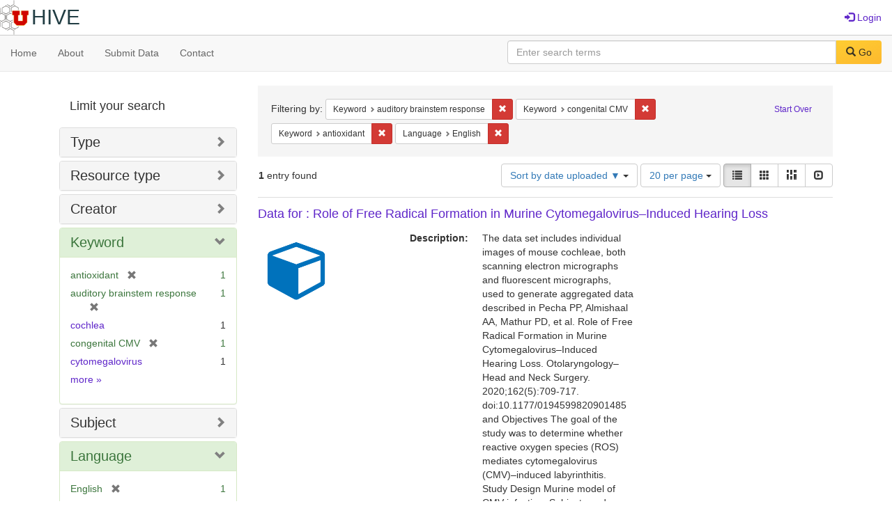

--- FILE ---
content_type: text/html; charset=utf-8
request_url: https://hive.utah.edu/catalog?f%5Bkeyword_sim%5D%5B%5D=auditory+brainstem+response&f%5Bkeyword_sim%5D%5B%5D=congenital+CMV&f%5Bkeyword_sim%5D%5B%5D=antioxidant&f%5Blanguage_sim%5D%5B%5D=English&locale=en&per_page=20&sort=system_create_dtsi+desc&view=list
body_size: 7696
content:

<!DOCTYPE html>
<html lang="en" prefix="og:http://ogp.me/ns#">
  <head>
    <meta name="csrf-param" content="authenticity_token" />
<meta name="csrf-token" content="mBicR9n5bSv9piturEUk9s93cbvlNbQpLU1YdlPLui9Nz4nqWHtdm8CgxQ6TkjWWol2c1P59DpF079hnUCW5ZQ==" />
<meta charset="utf-8" />
<!-- added for use on small devices like phones -->
<meta name="viewport" content="width=device-width, initial-scale=1.0" maximum-scale="1">
<link rel="resourcesync" href="https://hive.utah.edu/capabilitylist?locale=en">

<!-- Twitter card metadata -->

<!-- Google Scholar metadata -->


<title>Index Catalog // Hive</title>

<!-- application css -->
<link rel="stylesheet" media="screen" href="/assets/application-4a6ff2669cb193f683abf96a5c556320f591c392c2550205c3caa7496b468c0c.css" />

<!-- application js -->
<script src="/assets/application-477b4dd399f4a37959ca35a06b4b7129cb2774102380f8416a68731174178b2d.js"></script>

<style>
a { color: #5f26c9; }
.navbar-inverse .navbar-link { color: #4240c4; }

.navbar-inverse { background-color: #38f0d1; }

.navbar-inverse .navbar-nav > .open > a,
.navbar-inverse .navbar-nav > .open > a:hover,
.navbar-inverse .navbar-nav > .open > a:focus { background-color: #38f0d1; }
.navbar-inverse .navbar-nav > li > a,
.navbar-inverse .navbar-text,
.navbar-inverse .navbar-brand { color: #000000; }

/*
.btn-primary {
  background-color: #902727;
  border-color: #892525;
}


.btn-primary:focus,
.btn-primary.focus {
  background-color: #822323;
  border-color: #671c1c;
}

.btn-primary:hover {
  background-color: #822323;
  border-color: #792121;
}

.btn-primary:active,
.btn-primary.active {
  background-color: #902727;
  border-color: #892525;
}

.btn-primary:active:hover,
.btn-primary:active:focus,
.btn-primary:active.focus,
.btn-primary.active:hover,
.btn-primary.active:focus,
.btn-primary.active.focus{
  background-color: #902727;
  border-color: #892525;
}

.btn-primary.disabled:hover,
.btn-primary.disabled:focus,
.btn-primary.disabled.focus,
.btn-primary[disabled]:hover,
.btn-primary[disabled]:focus,
.btn-primary[disabled].focus {
  background-color: #902727;
  border-color: #892525;
}
*/
</style>


<!-- Google Analytics -->

<!-- Matomo -->
<!-- Matomo -->
<script>
  var _paq = window._paq = window._paq || [];
  /* tracker methods like "setCustomDimension" should be called before "trackPageView" */
  _paq.push(['setDownloadClasses', ['btn btn-default dropdown-toggle', 'download']]);
  _paq.push(["setDocumentTitle", document.domain + "/" + document.title]);
  _paq.push(["setCookieDomain", "*.hive.utah.edu"]);
  _paq.push(['trackPageView']);
  _paq.push(['enableLinkTracking']);
  (function() {
    var u="https://analytics.lib.utah.edu/";
    _paq.push(['setTrackerUrl', u+'matomo.php']);
    _paq.push(['setSiteId', '60']);
    var d=document, g=d.createElement('script'), s=d.getElementsByTagName('script')[0];
    g.async=true; g.src=u+'matomo.js'; s.parentNode.insertBefore(g,s);
  })();
</script>
<noscript><p><img src="https://analytics.lib.utah.edu/matomo.php?idsite=60&amp;rec=1" style="border:0;" alt="" /></p></noscript>
<!-- End Matomo Code -->


<!-- for extras, e.g., a favicon -->


      <meta name="totalResults" content="1" />
<meta name="startIndex" content="0" />
<meta name="itemsPerPage" content="20" />

  <link rel="alternate" type="application/rss+xml" title="RSS for results" href="/catalog.rss?f%5Bkeyword_sim%5D%5B%5D=auditory+brainstem+response&amp;f%5Bkeyword_sim%5D%5B%5D=congenital+CMV&amp;f%5Bkeyword_sim%5D%5B%5D=antioxidant&amp;f%5Blanguage_sim%5D%5B%5D=English&amp;locale=en&amp;per_page=20&amp;sort=system_create_dtsi+desc&amp;view=list" />
  <link rel="alternate" type="application/atom+xml" title="Atom for results" href="/catalog.atom?f%5Bkeyword_sim%5D%5B%5D=auditory+brainstem+response&amp;f%5Bkeyword_sim%5D%5B%5D=congenital+CMV&amp;f%5Bkeyword_sim%5D%5B%5D=antioxidant&amp;f%5Blanguage_sim%5D%5B%5D=English&amp;locale=en&amp;per_page=20&amp;sort=system_create_dtsi+desc&amp;view=list" />
  <link rel="alternate" type="application/json" title="JSON" href="/catalog.json?f%5Bkeyword_sim%5D%5B%5D=auditory+brainstem+response&amp;f%5Bkeyword_sim%5D%5B%5D=congenital+CMV&amp;f%5Bkeyword_sim%5D%5B%5D=antioxidant&amp;f%5Blanguage_sim%5D%5B%5D=English&amp;locale=en&amp;per_page=20&amp;sort=system_create_dtsi+desc&amp;view=list" />

  </head>

  <body>
    <div class="skip-to-content">
      <a href="#skip-to-content">Skip to Content</a>
    </div>
    <header>
  <nav id="masthead" class="navbar navbar-static-top" role="navigation">
    <div class="container-fluid">
      <!-- Brand and toggle get grouped for better mobile display -->
      <div class="navbar-header">
        <button type="button" class="navbar-toggle collapsed" data-toggle="collapse" data-target="#top-navbar-collapse" aria-expanded="false">
          <span class="sr-only">Toggle navigation</span>
          <span class="icon-bar"></span>
          <span class="icon-bar"></span>
          <span class="icon-bar"></span>
        </button>
        <a id="logo" class="navbar-brand" href="/?locale=en" data-no-turbolink="true">
  <img src="/images/hive2Logo.png" alt="The Hive Logo" class="main-logo" />
  <span class="institution_name">Hive</span>
</a>

      </div>

      <div class="collapse navbar-collapse" id="top-navbar-collapse">
        <ul id="user_utility_links" class="nav navbar-nav navbar-right">
  
    <li>
      <a href="/users/sign_in?locale=en">
        <span class="glyphicon glyphicon-log-in" aria-hidden="true"></span> Login
</a>    </li>
</ul>

      </div>
    </div>
  </nav>
</header>


      <nav class="navbar navbar-default navbar-static-top" role="navigation" aria-label="Root Menu">
  <div class="container-fluid">
    <div class="row">
      <ul class="nav navbar-nav col-sm-5">
        <li >
          <a href="/?locale=en">Home</a></li>
        <li >
          <a href="/about?locale=en">About</a></li>
        <li >
          <a href="/help?locale=en">Submit Data</a></li>
        <li >
          <a href="/contact?locale=en">Contact</a></li>
      </ul><!-- /.nav -->
      <div class="searchbar-right navbar-right col-sm-7">
        <form class="form-horizontal search-form" id="search-form-header" role="search" action="/catalog?locale=en" accept-charset="UTF-8" method="get"><input name="utf8" type="hidden" value="&#x2713;" />
  <input type="hidden" name="f[keyword_sim][]" value="auditory brainstem response" />
<input type="hidden" name="f[keyword_sim][]" value="congenital CMV" />
<input type="hidden" name="f[keyword_sim][]" value="antioxidant" />
<input type="hidden" name="f[language_sim][]" value="English" />
<input type="hidden" name="locale" value="en" />
<input type="hidden" name="per_page" value="20" />
<input type="hidden" name="sort" value="system_create_dtsi desc" />
<input type="hidden" name="view" value="list" />
  <input type="hidden" name="search_field" id="search_field" value="all_fields" />
  <div class="form-group">

    <label class="control-label col-sm-3" for="search-field-header">
      
    </label>

    <div class="input-group">
      <input type="text" name="q" id="search-field-header" class="q form-control" placeholder="Enter search terms" />

      <div class="input-group-btn">
        <button type="submit" class="btn btn-primary" id="search-submit-header">
          <span class="glyphicon glyphicon-search" aria-hidden="true"></span> Go
        </button>

        </ul>
      </div><!-- /.input-group-btn -->
    </div><!-- /.input-group -->
    
  </div><!-- /.form-group -->
</form>
      </div>
    </div>
  </div>
</nav><!-- /.navbar -->


    
    <div id="content-wrapper" class="container" role="main">
      
      

      <a name="skip-to-content" id="skip-to-content"></a>
      
      <div id="content" class="col-md-9 col-md-push-3 col-sm-8 col-sm-push-4">
    <h2 class="sr-only top-content-title">Search Constraints</h2>






      <div id="appliedParams" class="clearfix constraints-container">
        <div class="pull-right">
          <a class="catalog_startOverLink btn btn-sm btn-text" id="startOverLink" href="/catalog?locale=en">Start Over</a>
        </div>
        <span class="constraints-label">Filtering by:</span>
        
<span class="btn-group appliedFilter constraint filter filter-keyword_sim">
  <span class="constraint-value btn btn-sm btn-default btn-disabled">
      <span class="filterName">Keyword</span>
      <span class="filterValue" title="auditory brainstem response">auditory brainstem response</span>
  </span>

    <a class="btn btn-default btn-sm remove dropdown-toggle" href="/catalog?f%5Bkeyword_sim%5D%5B%5D=congenital+CMV&amp;f%5Bkeyword_sim%5D%5B%5D=antioxidant&amp;f%5Blanguage_sim%5D%5B%5D=English&amp;locale=en&amp;per_page=20&amp;sort=system_create_dtsi+desc&amp;view=list"><span class="glyphicon glyphicon-remove"></span><span class="sr-only">Remove constraint Keyword: auditory brainstem response</span></a>
</span>


<span class="btn-group appliedFilter constraint filter filter-keyword_sim">
  <span class="constraint-value btn btn-sm btn-default btn-disabled">
      <span class="filterName">Keyword</span>
      <span class="filterValue" title="congenital CMV">congenital CMV</span>
  </span>

    <a class="btn btn-default btn-sm remove dropdown-toggle" href="/catalog?f%5Bkeyword_sim%5D%5B%5D=auditory+brainstem+response&amp;f%5Bkeyword_sim%5D%5B%5D=antioxidant&amp;f%5Blanguage_sim%5D%5B%5D=English&amp;locale=en&amp;per_page=20&amp;sort=system_create_dtsi+desc&amp;view=list"><span class="glyphicon glyphicon-remove"></span><span class="sr-only">Remove constraint Keyword: congenital CMV</span></a>
</span>


<span class="btn-group appliedFilter constraint filter filter-keyword_sim">
  <span class="constraint-value btn btn-sm btn-default btn-disabled">
      <span class="filterName">Keyword</span>
      <span class="filterValue" title="antioxidant">antioxidant</span>
  </span>

    <a class="btn btn-default btn-sm remove dropdown-toggle" href="/catalog?f%5Bkeyword_sim%5D%5B%5D=auditory+brainstem+response&amp;f%5Bkeyword_sim%5D%5B%5D=congenital+CMV&amp;f%5Blanguage_sim%5D%5B%5D=English&amp;locale=en&amp;per_page=20&amp;sort=system_create_dtsi+desc&amp;view=list"><span class="glyphicon glyphicon-remove"></span><span class="sr-only">Remove constraint Keyword: antioxidant</span></a>
</span>


<span class="btn-group appliedFilter constraint filter filter-language_sim">
  <span class="constraint-value btn btn-sm btn-default btn-disabled">
      <span class="filterName">Language</span>
      <span class="filterValue" title="English">English</span>
  </span>

    <a class="btn btn-default btn-sm remove dropdown-toggle" href="/catalog?f%5Bkeyword_sim%5D%5B%5D=auditory+brainstem+response&amp;f%5Bkeyword_sim%5D%5B%5D=congenital+CMV&amp;f%5Bkeyword_sim%5D%5B%5D=antioxidant&amp;locale=en&amp;per_page=20&amp;sort=system_create_dtsi+desc&amp;view=list"><span class="glyphicon glyphicon-remove"></span><span class="sr-only">Remove constraint Language: English</span></a>
</span>

      </div>


<div id="sortAndPerPage" class="clearfix" role="navigation" aria-label="Results navigation">
      <div class="page_links">
      <span class="page_entries">
        <strong>1</strong> entry found
      </span>
    </div> 

  <div class="search-widgets pull-right"><div id="sort-dropdown" class="btn-group">
  <button type="button" class="btn btn-default dropdown-toggle" data-toggle="dropdown" aria-expanded="false">
      Sort by date uploaded ▼ <span class="caret"></span>
  </button>

  <ul class="dropdown-menu" role="menu">
        <li role="menuitem"><a href="/catalog?f%5Bkeyword_sim%5D%5B%5D=auditory+brainstem+response&amp;f%5Bkeyword_sim%5D%5B%5D=congenital+CMV&amp;f%5Bkeyword_sim%5D%5B%5D=antioxidant&amp;f%5Blanguage_sim%5D%5B%5D=English&amp;locale=en&amp;per_page=20&amp;sort=score+desc%2C+system_create_dtsi+desc&amp;view=list">relevance</a></li>
        <li role="menuitem"><a href="/catalog?f%5Bkeyword_sim%5D%5B%5D=auditory+brainstem+response&amp;f%5Bkeyword_sim%5D%5B%5D=congenital+CMV&amp;f%5Bkeyword_sim%5D%5B%5D=antioxidant&amp;f%5Blanguage_sim%5D%5B%5D=English&amp;locale=en&amp;per_page=20&amp;sort=system_create_dtsi+desc&amp;view=list">date uploaded ▼</a></li>
        <li role="menuitem"><a href="/catalog?f%5Bkeyword_sim%5D%5B%5D=auditory+brainstem+response&amp;f%5Bkeyword_sim%5D%5B%5D=congenital+CMV&amp;f%5Bkeyword_sim%5D%5B%5D=antioxidant&amp;f%5Blanguage_sim%5D%5B%5D=English&amp;locale=en&amp;per_page=20&amp;sort=system_create_dtsi+asc&amp;view=list">date uploaded ▲</a></li>
        <li role="menuitem"><a href="/catalog?f%5Bkeyword_sim%5D%5B%5D=auditory+brainstem+response&amp;f%5Bkeyword_sim%5D%5B%5D=congenital+CMV&amp;f%5Bkeyword_sim%5D%5B%5D=antioxidant&amp;f%5Blanguage_sim%5D%5B%5D=English&amp;locale=en&amp;per_page=20&amp;sort=system_modified_dtsi+desc&amp;view=list">date modified ▼</a></li>
        <li role="menuitem"><a href="/catalog?f%5Bkeyword_sim%5D%5B%5D=auditory+brainstem+response&amp;f%5Bkeyword_sim%5D%5B%5D=congenital+CMV&amp;f%5Bkeyword_sim%5D%5B%5D=antioxidant&amp;f%5Blanguage_sim%5D%5B%5D=English&amp;locale=en&amp;per_page=20&amp;sort=system_modified_dtsi+asc&amp;view=list">date modified ▲</a></li>
  </ul>
</div>


  <span class="sr-only">Number of results to display per page</span>
<div id="per_page-dropdown" class="btn-group">
  <button type="button" class="btn btn-default dropdown-toggle" data-toggle="dropdown" aria-expanded="false">
    20 per page <span class="caret"></span>
  </button>
  <ul class="dropdown-menu" role="menu">
      <li role="menuitem"><a href="/catalog?f%5Bkeyword_sim%5D%5B%5D=auditory+brainstem+response&amp;f%5Bkeyword_sim%5D%5B%5D=congenital+CMV&amp;f%5Bkeyword_sim%5D%5B%5D=antioxidant&amp;f%5Blanguage_sim%5D%5B%5D=English&amp;locale=en&amp;per_page=10&amp;sort=system_create_dtsi+desc&amp;view=list">10<span class="sr-only"> per page</span></a></li>
      <li role="menuitem"><a href="/catalog?f%5Bkeyword_sim%5D%5B%5D=auditory+brainstem+response&amp;f%5Bkeyword_sim%5D%5B%5D=congenital+CMV&amp;f%5Bkeyword_sim%5D%5B%5D=antioxidant&amp;f%5Blanguage_sim%5D%5B%5D=English&amp;locale=en&amp;per_page=20&amp;sort=system_create_dtsi+desc&amp;view=list">20<span class="sr-only"> per page</span></a></li>
      <li role="menuitem"><a href="/catalog?f%5Bkeyword_sim%5D%5B%5D=auditory+brainstem+response&amp;f%5Bkeyword_sim%5D%5B%5D=congenital+CMV&amp;f%5Bkeyword_sim%5D%5B%5D=antioxidant&amp;f%5Blanguage_sim%5D%5B%5D=English&amp;locale=en&amp;per_page=50&amp;sort=system_create_dtsi+desc&amp;view=list">50<span class="sr-only"> per page</span></a></li>
      <li role="menuitem"><a href="/catalog?f%5Bkeyword_sim%5D%5B%5D=auditory+brainstem+response&amp;f%5Bkeyword_sim%5D%5B%5D=congenital+CMV&amp;f%5Bkeyword_sim%5D%5B%5D=antioxidant&amp;f%5Blanguage_sim%5D%5B%5D=English&amp;locale=en&amp;per_page=100&amp;sort=system_create_dtsi+desc&amp;view=list">100<span class="sr-only"> per page</span></a></li>
  </ul>
</div>

<div class="view-type">
  <span class="sr-only">View results as: </span>
  <div class="view-type-group btn-group">
      <a title="List" class="btn btn-default view-type-list active" href="/catalog?f%5Bkeyword_sim%5D%5B%5D=auditory+brainstem+response&amp;f%5Bkeyword_sim%5D%5B%5D=congenital+CMV&amp;f%5Bkeyword_sim%5D%5B%5D=antioxidant&amp;f%5Blanguage_sim%5D%5B%5D=English&amp;locale=en&amp;per_page=20&amp;sort=system_create_dtsi+desc&amp;view=list">
        <span class="glyphicon glyphicon-list view-icon-list"></span>
        <span class="caption">List</span>
</a>      <a title="Gallery" class="btn btn-default view-type-gallery " href="/catalog?f%5Bkeyword_sim%5D%5B%5D=auditory+brainstem+response&amp;f%5Bkeyword_sim%5D%5B%5D=congenital+CMV&amp;f%5Bkeyword_sim%5D%5B%5D=antioxidant&amp;f%5Blanguage_sim%5D%5B%5D=English&amp;locale=en&amp;per_page=20&amp;sort=system_create_dtsi+desc&amp;view=gallery">
        <span class="glyphicon glyphicon-gallery view-icon-gallery"></span>
        <span class="caption">Gallery</span>
</a>      <a title="Masonry" class="btn btn-default view-type-masonry " href="/catalog?f%5Bkeyword_sim%5D%5B%5D=auditory+brainstem+response&amp;f%5Bkeyword_sim%5D%5B%5D=congenital+CMV&amp;f%5Bkeyword_sim%5D%5B%5D=antioxidant&amp;f%5Blanguage_sim%5D%5B%5D=English&amp;locale=en&amp;per_page=20&amp;sort=system_create_dtsi+desc&amp;view=masonry">
        <span class="glyphicon glyphicon-masonry view-icon-masonry"></span>
        <span class="caption">Masonry</span>
</a>      <a title="Slideshow" class="btn btn-default view-type-slideshow " href="/catalog?f%5Bkeyword_sim%5D%5B%5D=auditory+brainstem+response&amp;f%5Bkeyword_sim%5D%5B%5D=congenital+CMV&amp;f%5Bkeyword_sim%5D%5B%5D=antioxidant&amp;f%5Blanguage_sim%5D%5B%5D=English&amp;locale=en&amp;per_page=20&amp;sort=system_create_dtsi+desc&amp;view=slideshow">
        <span class="glyphicon glyphicon-slideshow view-icon-slideshow"></span>
        <span class="caption">Slideshow</span>
</a>  </div>
</div>
</div>
</div>


<h2 class="sr-only">Search Results</h2>

  <div id="search-results">
  <ul class="list-unstyled catalog" start="1">
    <li id="document_x059c7329" class="document blacklight-dataset" itemscope itemtype="http://schema.org/Dataset">
  <div class="row search-result-wrapper">
    <div class="search-results-title-row">
    <h3 class="search-result-title"><a href="/concern/datasets/x059c7329?locale=en">Data for : Role of Free Radical Formation in Murine Cytomegalovirus–Induced Hearing Loss</a></h3>
</div>


<div class="col-md-2">
    <div class="list-thumbnail">
      <a data-context-href="/catalog/x059c7329/track?locale=en&amp;per_page=20&amp;search_id=62626154" href="/concern/datasets/x059c7329?locale=en"><img src="/assets/work-ff055336041c3f7d310ad69109eda4a887b16ec501f35afc0a547c4adb97ee72.png" /></a>
    </div>
</div>

<div class="col-md-6">
  <div class="metadata">
    <dl class="dl-horizontal">
          <dt data-solr-field-name="description_tesim">Description:</dt>
          <dd>The data set includes individual images of mouse cochleae, both scanning electron micrographs and fluorescent micrographs, used to generate aggregated data described in Pecha PP, Almishaal AA, Mathur PD, et al. Role of Free Radical Formation in Murine Cytomegalovirus–Induced Hearing Loss. Otolaryngology–Head and Neck Surgery. 2020;162(5):709-717. doi:10.1177/0194599820901485 and Objectives
The goal of the study was to determine whether reactive oxygen species (ROS) mediates cytomegalovirus (CMV)–induced labyrinthitis.
Study Design
Murine model of CMV infection.
Subjects and Methods
Nrf2 knockout mice were inoculated with murine CMV. Auditory brainstem response (ABR) and distortion product otoacoustic emissions (DPOAEs) were then performed on these and uninfected controls. BALB/c mice were inoculated with murine CMV to determine whether a marker for ROS production, dihydroethidium (DHE), is expressed 7 days after inoculation. Finally, 2 antioxidants—D-methionine and ACE-Mg (vitamins A, C, and E with magnesium)—were administered 1 hour before and after infection in inoculated mice for 14 days. Temporal bones were harvested at postnatal day 10 for DHE detection. ABR and DPOAE testing was done at postnatal day 30. Scanning electron microscopy was also performed at postnatal day 30 to evaluate outer hair cell integrity.
Results
Nrf2-infected mice had worse hearing than uninfected mice (P &lt; .001). A statistically significant increase in DHE fluorescence was detected in BALB/c-infected mice as compared with uninfected mice 7 days after inoculation. D-methionine- and ACE-Mg-treated mice demonstrated an attenuation of the DHE fluorescence and a significant improvement in ABR and DPOAE thresholds when compared with untreated infected controls (P &lt; .0001). Scanning electron microscopy demonstrated less outer hair cell loss in the treated versus untreated infected controls.
Conclusion
These results demonstrate for the first time that excessive ROS mediates CMV-induced hearing loss in a mouse model.</dd>
          <dt data-solr-field-name="keyword_tesim">Keyword:</dt>
          <dd><span itemprop="keywords"><a href="/catalog?f%5Bkeyword_sim%5D%5B%5D=herpesviridae&amp;locale=en">herpesviridae</a></span>, <span itemprop="keywords"><a href="/catalog?f%5Bkeyword_sim%5D%5B%5D=hearing+loss&amp;locale=en">hearing loss</a></span>, <span itemprop="keywords"><a href="/catalog?f%5Bkeyword_sim%5D%5B%5D=cochlea&amp;locale=en">cochlea</a></span>, <span itemprop="keywords"><a href="/catalog?f%5Bkeyword_sim%5D%5B%5D=reactive+oxygen+species&amp;locale=en">reactive oxygen species</a></span>, <span itemprop="keywords"><a href="/catalog?f%5Bkeyword_sim%5D%5B%5D=cytomegalovirus&amp;locale=en">cytomegalovirus</a></span>, <span itemprop="keywords"><a href="/catalog?f%5Bkeyword_sim%5D%5B%5D=congenital+CMV&amp;locale=en">congenital CMV</a></span>, <span itemprop="keywords"><a href="/catalog?f%5Bkeyword_sim%5D%5B%5D=mouse&amp;locale=en">mouse</a></span>, <span itemprop="keywords"><a href="/catalog?f%5Bkeyword_sim%5D%5B%5D=outer+hair+cells&amp;locale=en">outer hair cells</a></span>, <span itemprop="keywords"><a href="/catalog?f%5Bkeyword_sim%5D%5B%5D=auditory+brainstem+response&amp;locale=en">auditory brainstem response</a></span>, and <span itemprop="keywords"><a href="/catalog?f%5Bkeyword_sim%5D%5B%5D=antioxidant&amp;locale=en">antioxidant</a></span></dd>
          <dt data-solr-field-name="subject_tesim">Subject:</dt>
          <dd><span itemprop="about"><a href="/catalog?f%5Bsubject_sim%5D%5B%5D=cytomegalovirus&amp;locale=en">cytomegalovirus</a></span> and <span itemprop="about"><a href="/catalog?f%5Bsubject_sim%5D%5B%5D=hearing+loss&amp;locale=en">hearing loss</a></span></dd>
          <dt data-solr-field-name="creator_tesim">Creator:</dt>
          <dd><span itemprop="creator"><a href="/catalog?f%5Bcreator_sim%5D%5B%5D=Firpo%2C+Matthew+A.&amp;locale=en">Firpo, Matthew A.</a></span>, <span itemprop="creator"><a href="/catalog?f%5Bcreator_sim%5D%5B%5D=Park%2C+Albert+H.&amp;locale=en">Park, Albert H.</a></span>, and <span itemprop="creator"><a href="/catalog?f%5Bcreator_sim%5D%5B%5D=Yang%2C+Jun&amp;locale=en">Yang, Jun</a></span></dd>
          <dt data-solr-field-name="depositor_tesim">Owner:</dt>
          <dd><a href="/users/brian-dot-mcbride@utah-dot-edu?locale=en">BRIAN MCBRIDE</a></dd>
          <dt data-solr-field-name="based_near_label_tesim">Based Near Label Tesim:</dt>
          <dd><span itemprop="contentLocation"><a href="/catalog?f%5Bbased_near_label_sim%5D%5B%5D=Salt+Lake+City%2C+Utah%2C+United+States&amp;locale=en">Salt Lake City, Utah, United States</a></span></dd>
          <dt data-solr-field-name="language_tesim">Language:</dt>
          <dd><span itemprop="inLanguage"><a href="/catalog?f%5Blanguage_sim%5D%5B%5D=English&amp;locale=en">English</a></span></dd>
          <dt data-solr-field-name="date_uploaded_dtsi">Date Uploaded:</dt>
          <dd>07/10/2019</dd>
          <dt data-solr-field-name="date_modified_dtsi">Date Modified:</dt>
          <dd>05/31/2024</dd>
          <dt data-solr-field-name="date_created_tesim">Date Created:</dt>
          <dd><span itemprop="dateCreated">2015-04-08 to 2016-11-02</span></dd>
          <dt data-solr-field-name="license_tesim">License:</dt>
          <dd><a href="http://creativecommons.org/licenses/by-nc/3.0/us/">CC BY NC - Allows others to use and share your data non-commercially and with attribution.</a></dd>
          <dt data-solr-field-name="resource_type_tesim">Resource Type:</dt>
          <dd><a href="/catalog?f%5Bresource_type_sim%5D%5B%5D=Dataset&amp;locale=en">Dataset</a></dd>
          <dt data-solr-field-name="identifier_tesim">Identifier:</dt>
          <dd><a href="/catalog?locale=en&amp;q=%22https%3A%2F%2Fdoi.org%2F10.7278%2FS50D-D0WT-SV00%22&amp;search_field=identifier">https://doi.org/10.7278/S50D-D0WT-SV00</a></dd>
    </dl>
  </div>
</div>

  </div>
</li>


  </ul>
</div>




</div>

<div id="sidebar" class="col-md-3 col-md-pull-9 col-sm-4 col-sm-pull-8">
  <div id="facets" class="facets sidenav">

  <div class="top-panel-heading panel-heading">
    <button type="button" class="facets-toggle" data-toggle="collapse" data-target="#facet-panel-collapse">
      <span class="sr-only">Toggle facets</span>
      <span class="icon-bar"></span>
      <span class="icon-bar"></span>
      <span class="icon-bar"></span>
    </button>

    <h2 class='facets-heading'>
      Limit your search
    </h2>
  </div>

  <div id="facet-panel-collapse" class="collapse panel-group">
    <div class="panel panel-default facet_limit blacklight-human_readable_type_sim ">
  <div class="collapsed collapse-toggle panel-heading" aria-expanded="false" data-toggle="collapse" data-target="#facet-human_readable_type_sim">
    <h3 class="panel-title facet-field-heading">
      <a data-turbolinks="false" data-no-turbolink="true" href="#">Type</a>
    </h3>
  </div>
  <div id="facet-human_readable_type_sim" class="panel-collapse facet-content collapse">
    <div class="panel-body">
      <ul class="facet-values list-unstyled">
  <li><span class="facet-label"><a class="facet_select" href="/catalog?f%5Bhuman_readable_type_sim%5D%5B%5D=Dataset&amp;f%5Bkeyword_sim%5D%5B%5D=auditory+brainstem+response&amp;f%5Bkeyword_sim%5D%5B%5D=congenital+CMV&amp;f%5Bkeyword_sim%5D%5B%5D=antioxidant&amp;f%5Blanguage_sim%5D%5B%5D=English&amp;locale=en&amp;per_page=20&amp;sort=system_create_dtsi+desc&amp;view=list">Dataset</a></span><span class="facet-count">1</span></li>

</ul>

    </div>
  </div>
</div>

<div class="panel panel-default facet_limit blacklight-resource_type_sim ">
  <div class="collapsed collapse-toggle panel-heading" aria-expanded="false" data-toggle="collapse" data-target="#facet-resource_type_sim">
    <h3 class="panel-title facet-field-heading">
      <a data-turbolinks="false" data-no-turbolink="true" href="#">Resource type</a>
    </h3>
  </div>
  <div id="facet-resource_type_sim" class="panel-collapse facet-content collapse">
    <div class="panel-body">
      <ul class="facet-values list-unstyled">
  <li><span class="facet-label"><a class="facet_select" href="/catalog?f%5Bkeyword_sim%5D%5B%5D=auditory+brainstem+response&amp;f%5Bkeyword_sim%5D%5B%5D=congenital+CMV&amp;f%5Bkeyword_sim%5D%5B%5D=antioxidant&amp;f%5Blanguage_sim%5D%5B%5D=English&amp;f%5Bresource_type_sim%5D%5B%5D=Dataset&amp;locale=en&amp;per_page=20&amp;sort=system_create_dtsi+desc&amp;view=list">Dataset</a></span><span class="facet-count">1</span></li>

</ul>

    </div>
  </div>
</div>

<div class="panel panel-default facet_limit blacklight-creator_sim ">
  <div class="collapsed collapse-toggle panel-heading" aria-expanded="false" data-toggle="collapse" data-target="#facet-creator_sim">
    <h3 class="panel-title facet-field-heading">
      <a data-turbolinks="false" data-no-turbolink="true" href="#">Creator</a>
    </h3>
  </div>
  <div id="facet-creator_sim" class="panel-collapse facet-content collapse">
    <div class="panel-body">
      <ul class="facet-values list-unstyled">
  <li><span class="facet-label"><a class="facet_select" href="/catalog?f%5Bcreator_sim%5D%5B%5D=Firpo%2C+Matthew+A.&amp;f%5Bkeyword_sim%5D%5B%5D=auditory+brainstem+response&amp;f%5Bkeyword_sim%5D%5B%5D=congenital+CMV&amp;f%5Bkeyword_sim%5D%5B%5D=antioxidant&amp;f%5Blanguage_sim%5D%5B%5D=English&amp;locale=en&amp;per_page=20&amp;sort=system_create_dtsi+desc&amp;view=list">Firpo, Matthew A.</a></span><span class="facet-count">1</span></li><li><span class="facet-label"><a class="facet_select" href="/catalog?f%5Bcreator_sim%5D%5B%5D=Park%2C+Albert+H.&amp;f%5Bkeyword_sim%5D%5B%5D=auditory+brainstem+response&amp;f%5Bkeyword_sim%5D%5B%5D=congenital+CMV&amp;f%5Bkeyword_sim%5D%5B%5D=antioxidant&amp;f%5Blanguage_sim%5D%5B%5D=English&amp;locale=en&amp;per_page=20&amp;sort=system_create_dtsi+desc&amp;view=list">Park, Albert H.</a></span><span class="facet-count">1</span></li><li><span class="facet-label"><a class="facet_select" href="/catalog?f%5Bcreator_sim%5D%5B%5D=Yang%2C+Jun&amp;f%5Bkeyword_sim%5D%5B%5D=auditory+brainstem+response&amp;f%5Bkeyword_sim%5D%5B%5D=congenital+CMV&amp;f%5Bkeyword_sim%5D%5B%5D=antioxidant&amp;f%5Blanguage_sim%5D%5B%5D=English&amp;locale=en&amp;per_page=20&amp;sort=system_create_dtsi+desc&amp;view=list">Yang, Jun</a></span><span class="facet-count">1</span></li>

</ul>

    </div>
  </div>
</div>

<div class="panel panel-default facet_limit blacklight-keyword_sim facet_limit-active">
  <div class=" collapse-toggle panel-heading" aria-expanded="false" data-toggle="collapse" data-target="#facet-keyword_sim">
    <h3 class="panel-title facet-field-heading">
      <a data-turbolinks="false" data-no-turbolink="true" href="#">Keyword</a>
    </h3>
  </div>
  <div id="facet-keyword_sim" class="panel-collapse facet-content in">
    <div class="panel-body">
      <ul class="facet-values list-unstyled">
  <li><span class="facet-label"><span class="selected">antioxidant</span><a class="remove" href="/catalog?f%5Bkeyword_sim%5D%5B%5D=auditory+brainstem+response&amp;f%5Bkeyword_sim%5D%5B%5D=congenital+CMV&amp;f%5Blanguage_sim%5D%5B%5D=English&amp;locale=en&amp;per_page=20&amp;sort=system_create_dtsi+desc&amp;view=list"><span class="glyphicon glyphicon-remove"></span><span class="sr-only">[remove]</span></a></span><span class="selected facet-count">1</span></li><li><span class="facet-label"><span class="selected">auditory brainstem response</span><a class="remove" href="/catalog?f%5Bkeyword_sim%5D%5B%5D=congenital+CMV&amp;f%5Bkeyword_sim%5D%5B%5D=antioxidant&amp;f%5Blanguage_sim%5D%5B%5D=English&amp;locale=en&amp;per_page=20&amp;sort=system_create_dtsi+desc&amp;view=list"><span class="glyphicon glyphicon-remove"></span><span class="sr-only">[remove]</span></a></span><span class="selected facet-count">1</span></li><li><span class="facet-label"><a class="facet_select" href="/catalog?f%5Bkeyword_sim%5D%5B%5D=auditory+brainstem+response&amp;f%5Bkeyword_sim%5D%5B%5D=congenital+CMV&amp;f%5Bkeyword_sim%5D%5B%5D=antioxidant&amp;f%5Bkeyword_sim%5D%5B%5D=cochlea&amp;f%5Blanguage_sim%5D%5B%5D=English&amp;locale=en&amp;per_page=20&amp;sort=system_create_dtsi+desc&amp;view=list">cochlea</a></span><span class="facet-count">1</span></li><li><span class="facet-label"><span class="selected">congenital CMV</span><a class="remove" href="/catalog?f%5Bkeyword_sim%5D%5B%5D=auditory+brainstem+response&amp;f%5Bkeyword_sim%5D%5B%5D=antioxidant&amp;f%5Blanguage_sim%5D%5B%5D=English&amp;locale=en&amp;per_page=20&amp;sort=system_create_dtsi+desc&amp;view=list"><span class="glyphicon glyphicon-remove"></span><span class="sr-only">[remove]</span></a></span><span class="selected facet-count">1</span></li><li><span class="facet-label"><a class="facet_select" href="/catalog?f%5Bkeyword_sim%5D%5B%5D=auditory+brainstem+response&amp;f%5Bkeyword_sim%5D%5B%5D=congenital+CMV&amp;f%5Bkeyword_sim%5D%5B%5D=antioxidant&amp;f%5Bkeyword_sim%5D%5B%5D=cytomegalovirus&amp;f%5Blanguage_sim%5D%5B%5D=English&amp;locale=en&amp;per_page=20&amp;sort=system_create_dtsi+desc&amp;view=list">cytomegalovirus</a></span><span class="facet-count">1</span></li>

    <li class="more_facets_link">
      <a class="more_facets_link" href="/catalog/facet/keyword_sim?f%5Bkeyword_sim%5D%5B%5D=auditory+brainstem+response&amp;f%5Bkeyword_sim%5D%5B%5D=congenital+CMV&amp;f%5Bkeyword_sim%5D%5B%5D=antioxidant&amp;f%5Blanguage_sim%5D%5B%5D=English&amp;locale=en&amp;per_page=20&amp;sort=system_create_dtsi+desc&amp;view=list">more <span class="sr-only">Keywords</span> »</a>
    </li>
</ul>

    </div>
  </div>
</div>

<div class="panel panel-default facet_limit blacklight-subject_sim ">
  <div class="collapsed collapse-toggle panel-heading" aria-expanded="false" data-toggle="collapse" data-target="#facet-subject_sim">
    <h3 class="panel-title facet-field-heading">
      <a data-turbolinks="false" data-no-turbolink="true" href="#">Subject</a>
    </h3>
  </div>
  <div id="facet-subject_sim" class="panel-collapse facet-content collapse">
    <div class="panel-body">
      <ul class="facet-values list-unstyled">
  <li><span class="facet-label"><a class="facet_select" href="/catalog?f%5Bkeyword_sim%5D%5B%5D=auditory+brainstem+response&amp;f%5Bkeyword_sim%5D%5B%5D=congenital+CMV&amp;f%5Bkeyword_sim%5D%5B%5D=antioxidant&amp;f%5Blanguage_sim%5D%5B%5D=English&amp;f%5Bsubject_sim%5D%5B%5D=cytomegalovirus&amp;locale=en&amp;per_page=20&amp;sort=system_create_dtsi+desc&amp;view=list">cytomegalovirus</a></span><span class="facet-count">1</span></li><li><span class="facet-label"><a class="facet_select" href="/catalog?f%5Bkeyword_sim%5D%5B%5D=auditory+brainstem+response&amp;f%5Bkeyword_sim%5D%5B%5D=congenital+CMV&amp;f%5Bkeyword_sim%5D%5B%5D=antioxidant&amp;f%5Blanguage_sim%5D%5B%5D=English&amp;f%5Bsubject_sim%5D%5B%5D=hearing+loss&amp;locale=en&amp;per_page=20&amp;sort=system_create_dtsi+desc&amp;view=list">hearing loss</a></span><span class="facet-count">1</span></li>

</ul>

    </div>
  </div>
</div>

<div class="panel panel-default facet_limit blacklight-language_sim facet_limit-active">
  <div class=" collapse-toggle panel-heading" aria-expanded="false" data-toggle="collapse" data-target="#facet-language_sim">
    <h3 class="panel-title facet-field-heading">
      <a data-turbolinks="false" data-no-turbolink="true" href="#">Language</a>
    </h3>
  </div>
  <div id="facet-language_sim" class="panel-collapse facet-content in">
    <div class="panel-body">
      <ul class="facet-values list-unstyled">
  <li><span class="facet-label"><span class="selected">English</span><a class="remove" href="/catalog?f%5Bkeyword_sim%5D%5B%5D=auditory+brainstem+response&amp;f%5Bkeyword_sim%5D%5B%5D=congenital+CMV&amp;f%5Bkeyword_sim%5D%5B%5D=antioxidant&amp;locale=en&amp;per_page=20&amp;sort=system_create_dtsi+desc&amp;view=list"><span class="glyphicon glyphicon-remove"></span><span class="sr-only">[remove]</span></a></span><span class="selected facet-count">1</span></li>

</ul>

    </div>
  </div>
</div>

<div class="panel panel-default facet_limit blacklight-based_near_label_sim ">
  <div class="collapsed collapse-toggle panel-heading" aria-expanded="false" data-toggle="collapse" data-target="#facet-based_near_label_sim">
    <h3 class="panel-title facet-field-heading">
      <a data-turbolinks="false" data-no-turbolink="true" href="#">Location</a>
    </h3>
  </div>
  <div id="facet-based_near_label_sim" class="panel-collapse facet-content collapse">
    <div class="panel-body">
      <ul class="facet-values list-unstyled">
  <li><span class="facet-label"><a class="facet_select" href="/catalog?f%5Bbased_near_label_sim%5D%5B%5D=Salt+Lake+City%2C+Utah%2C+United+States&amp;f%5Bkeyword_sim%5D%5B%5D=auditory+brainstem+response&amp;f%5Bkeyword_sim%5D%5B%5D=congenital+CMV&amp;f%5Bkeyword_sim%5D%5B%5D=antioxidant&amp;f%5Blanguage_sim%5D%5B%5D=English&amp;locale=en&amp;per_page=20&amp;sort=system_create_dtsi+desc&amp;view=list">Salt Lake City, Utah, United States</a></span><span class="facet-count">1</span></li>

</ul>

    </div>
  </div>
</div>

  </div>
</div>

</div>

    </div><!-- /#content-wrapper -->
    <footer class="navbar navbar-inverse site-footer">
  <div class="container-fluid">
    <div class="col-sm-6">
      <div class="navbar-text text-left">
        <img src="/images/hiveLogoLight.png" alt="The Hive Logo" class="footer-logo">
        <p>The Hive is a publicly-accessible repository for research data generated by University of Utah researchers, students, and staff.</p>
      </div>
    </div>
    <div class="col-sm-6">
      <div class="navbar-text text-right">
        <p><strong>Copyright &copy; 2023 Samvera</strong></p>
        <p>Licensed under the Apache License, Version 2.0</p>
        <p>A service of <a href="http://samvera.org/" class="navbar-link" target="_blank">Samvera</a>. Hyrax v3.6.0</p>
      </div>
    </div>
  </div>
</footer>

    <div id="ajax-modal" class="modal fade" tabindex="-1" role="dialog" aria-hidden="true">
  <div class="modal-dialog" role="document">
    <div class="modal-content">
    </div>
  </div>
</div>

  </body>
</html>

